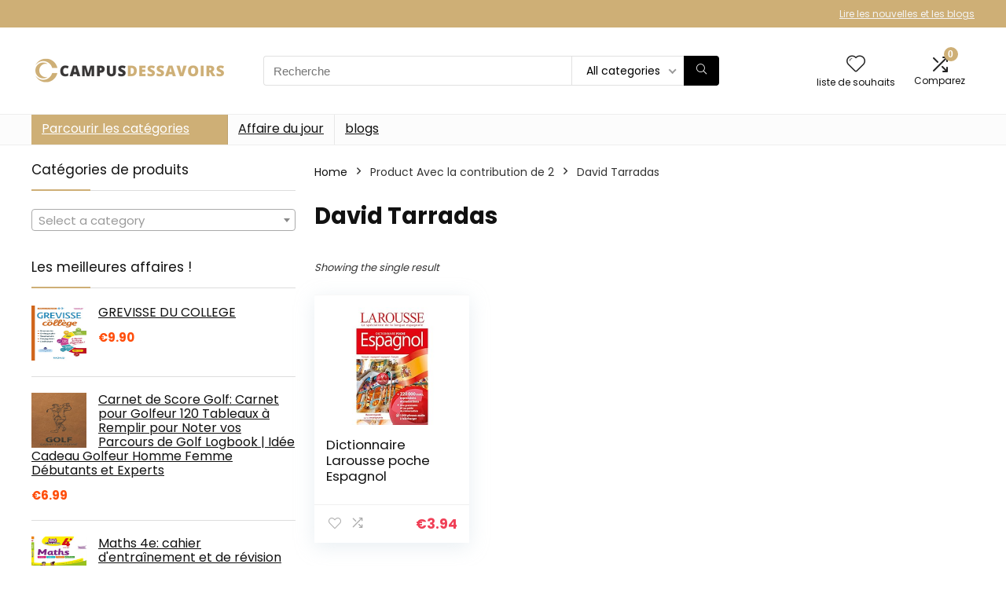

--- FILE ---
content_type: application/javascript
request_url: https://campusdessavoirs.fr/wp-content/themes/rehub-theme/js/ajaxcart.js?ver=19.8.1
body_size: 942
content:
jQuery(document).ready(function($) {
   'use strict';     

    var rh_ajax_add_to_cart = function() {

        if ( 'undefined' === typeof wc_add_to_cart_params ) {
            // The add to cart params are not present.
            return false;
        }

        $.fn.DataserializeArray = function () {
            var rdata = /\r?\n/g;
            return this.map(function () {
                return this.elements ? jQuery.makeArray(this.elements) : this;
            }).map(function (i, elem) {
                var val = jQuery(this).val();
                if (val == null) {
                    return val == null
                } else if (this.type == "checkbox" && this.checked == false) {
                    return {name: this.name, value: this.checked ? this.value : ''}
                } else {
                    return jQuery.isArray(val) ?
                    jQuery.map(val, function (val, i) {
                        return {name: elem.name, value: val.replace(rdata, "\r\n")};
                    }) : {name: elem.name, value: val.replace(rdata, "\r\n")};
                }
            }).get();
        };

        $(document).on('click', '.wooquickviewbtn .single_add_to_cart_button:not(.disabled)', function (e) {
            e.preventDefault();

            var $thisbutton = $(this),
            $form = $thisbutton.closest('form.cart'),
            data = $form.find('input:not([name="product_id"]), select, button, textarea').DataserializeArray() || 0;

            $.each(data, function (i, item) {
                if ( item.name == 'add-to-cart') {
                    item.name = 'product_id';
                    item.value = $form.find('input[name=variation_id]').val() || $thisbutton.val();
                }
            });

            $.ajax({
                type: 'POST',
                url: wc_add_to_cart_params.wc_ajax_url.toString().replace( '%%endpoint%%', 'add_to_cart' ),
                data: data,
                beforeSend: function (response) {
                    $thisbutton.removeClass('added').addClass('loading');
                },
                complete: function (response) {
                    $thisbutton.addClass('added').removeClass('loading');
                },
                success: function (response) {

                    if ( response.error & response.product_url ) {
                        window.location = response.product_url;
                        return;
                    }

                    $(document.body).trigger('added_to_cart', [response.fragments, response.cart_hash, $thisbutton] );
                },
                dataType: 'json'
            });
       });
    }; 

    rh_ajax_add_to_cart();
});

function rh_ajax_woo_cart_loading (el){
    if(typeof wc_cart_fragments_params === 'undefined'){
        return false;
    }
    var widgetCartContent = el.find(".widget_shopping_cart");
    widgetCartContent.addClass("loaded re_loadingbefore");
    jQuery.ajax({
        type: "post",
        url: wc_cart_fragments_params.wc_ajax_url.toString().replace('%%endpoint%%', 'get_refreshed_fragments'),
        data: {
            time: new Date().getTime()
        },
        timeout: wc_cart_fragments_params.request_timeout
    }).done(function(data){
        if (data && data.fragments) {
            widgetCartContent.html(data.fragments["div.widget_shopping_cart_content"]);
            widgetCartContent.removeClass("re_loadingbefore");
        }                                   
    });  
}
jQuery(document).on( 'added_to_cart', function ( event, fragments, cart_hash ) {
    var widget = jQuery('#rh-woo-cart-panel');
    let errorspage = jQuery('.ajaxerrors').length;
    let nosliding = jQuery('.no_cart_sliding').length;
    if ( ! widget.hasClass( 'active' ) && errorspage < 1 && nosliding < 1 ) {
        widget.addClass( 'active' );
        rh_ajax_woo_cart_loading(widget); 
        if(document.getElementById('pgwModal') != null){
            $.pgwModal('close');
        }
    }
    if(errorspage < 1 && nosliding > 0){
        jQuery.simplyToast(rhscriptvars.addedcart, 'success');
    }
});
jQuery(document).on("click", ".menu-cart-btn", function(e){
    e.preventDefault();
    var widget = jQuery('#rh-woo-cart-panel');
    if ( ! widget.hasClass( 'active' ) ) {
        widget.addClass( 'active' );
        rh_ajax_woo_cart_loading(widget); 
    }   
})